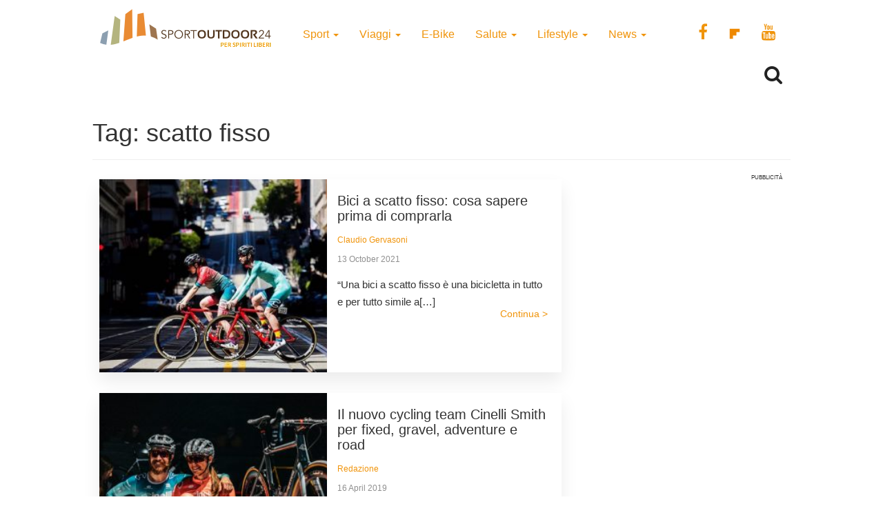

--- FILE ---
content_type: text/html; charset=UTF-8
request_url: https://www.sportoutdoor24.it/tag/scatto-fisso/
body_size: 9708
content:
<!doctype html>
<html class="no-js" lang="en-US">
<head>
<meta charset="utf-8">
<meta http-equiv="x-ua-compatible" content="ie=edge">
<meta name="viewport" content="width=device-width, initial-scale=1">
<meta name='robots' content='index, follow, max-image-preview:large, max-snippet:-1, max-video-preview:-1' />
<script>window._gmp = window._gmp || {};window._gmp.pageType = 'default';</script><!-- Google Tag Manager -->
<script>(function(w,d,s,l,i){w[l]=w[l]||[];w[l].push({'gtm.start':
new Date().getTime(),event:'gtm.js'});var f=d.getElementsByTagName(s)[0],
j=d.createElement(s),dl=l!='dataLayer'?'&l='+l:'';j.async=true;j.src=
'https://www.googletagmanager.com/gtm.js?id='+i+dl;f.parentNode.insertBefore(j,f);
})(window,document,'script','dataLayer','GTM-T69XQHW');</script>
<!-- End Google Tag Manager -->
<!-- This site is optimized with the Yoast SEO plugin v18.4.1 - https://yoast.com/wordpress/plugins/seo/ -->
<title>scatto fisso Archives - SportOutdoor24</title>
<link rel="canonical" href="https://www.sportoutdoor24.it/tag/scatto-fisso/" />
<meta property="og:locale" content="en_US" />
<meta property="og:type" content="article" />
<meta property="og:title" content="scatto fisso Archives - SportOutdoor24" />
<meta property="og:url" content="https://www.sportoutdoor24.it/tag/scatto-fisso/" />
<meta property="og:site_name" content="SportOutdoor24" />
<meta name="twitter:card" content="summary_large_image" />
<script type="application/ld+json" class="yoast-schema-graph">{"@context":"https://schema.org","@graph":[{"@type":"Organization","@id":"https://www.sportoutdoor24.it/#organization","name":"SportOutdoor24","url":"https://www.sportoutdoor24.it/","sameAs":["https://www.facebook.com/sportoutdoor24","https://www.instagram.com/sportoutdoor24","https://www.youtube.com/c/Sportoutdoor24It/"],"logo":{"@type":"ImageObject","@id":"https://www.sportoutdoor24.it/#logo","inLanguage":"en-US","url":"https://www.sportoutdoor24.it/app/uploads/2021/01/sportoutdoor24.png","contentUrl":"https://www.sportoutdoor24.it/app/uploads/2021/01/sportoutdoor24.png","width":192,"height":192,"caption":"SportOutdoor24"},"image":{"@id":"https://www.sportoutdoor24.it/#logo"}},{"@type":"WebSite","@id":"https://www.sportoutdoor24.it/#website","url":"https://www.sportoutdoor24.it/","name":"SportOutdoor24","description":"Per spiriti liberi","publisher":{"@id":"https://www.sportoutdoor24.it/#organization"},"potentialAction":[{"@type":"SearchAction","target":{"@type":"EntryPoint","urlTemplate":"https://www.sportoutdoor24.it/?s={search_term_string}"},"query-input":"required name=search_term_string"}],"inLanguage":"en-US"},{"@type":"CollectionPage","@id":"https://www.sportoutdoor24.it/tag/scatto-fisso/#webpage","url":"https://www.sportoutdoor24.it/tag/scatto-fisso/","name":"scatto fisso Archives - SportOutdoor24","isPartOf":{"@id":"https://www.sportoutdoor24.it/#website"},"breadcrumb":{"@id":"https://www.sportoutdoor24.it/tag/scatto-fisso/#breadcrumb"},"inLanguage":"en-US","potentialAction":[{"@type":"ReadAction","target":["https://www.sportoutdoor24.it/tag/scatto-fisso/"]}]},{"@type":"BreadcrumbList","@id":"https://www.sportoutdoor24.it/tag/scatto-fisso/#breadcrumb","itemListElement":[{"@type":"ListItem","position":1,"name":"Home","item":"https://www.sportoutdoor24.it/"},{"@type":"ListItem","position":2,"name":"scatto fisso"}]}]}</script>
<!-- / Yoast SEO plugin. -->
<link rel="alternate" type="application/rss+xml" title="SportOutdoor24 &raquo; scatto fisso Tag Feed" href="https://www.sportoutdoor24.it/tag/scatto-fisso/feed/" />
<link rel="icon" href="https://www.sportoutdoor24.it/app/themes/sportoutdoor24_2021/assets/images/favicon.ico" >
<link rel="shortcut icon" href="https://www.sportoutdoor24.it/app/themes/sportoutdoor24_2021/assets/images/favicon.ico" >
<link rel="apple-touch-icon" href="https://www.sportoutdoor24.it/app/themes/sportoutdoor24_2021/assets/images/apple-icon-sportoutdoor24.png" >
<link rel="apple-touch-icon" sizes="57x57" href="https://www.sportoutdoor24.it/app/themes/sportoutdoor24_2021/assets/images/favicon/apple-icon-57x57.png">
<link rel="apple-touch-icon" sizes="60x60" href="https://www.sportoutdoor24.it/app/themes/sportoutdoor24_2021/assets/images/favicon/apple-icon-60x60.png">
<link rel="apple-touch-icon" sizes="72x72" href="https://www.sportoutdoor24.it/app/themes/sportoutdoor24_2021/assets/images/favicon/apple-icon-72x72.png">
<link rel="apple-touch-icon" sizes="76x76" href="https://www.sportoutdoor24.it/app/themes/sportoutdoor24_2021/assets/images/favicon/apple-icon-76x76.png">
<link rel="apple-touch-icon" sizes="114x114" href="https://www.sportoutdoor24.it/app/themes/sportoutdoor24_2021/assets/images/favicon/apple-icon-114x114.png">
<link rel="apple-touch-icon" sizes="120x120" href="https://www.sportoutdoor24.it/app/themes/sportoutdoor24_2021/assets/images/favicon/apple-icon-120x120.png">
<link rel="apple-touch-icon" sizes="144x144" href="https://www.sportoutdoor24.it/app/themes/sportoutdoor24_2021/assets/images/favicon/apple-icon-144x144.png">
<link rel="apple-touch-icon" sizes="152x152" href="https://www.sportoutdoor24.it/app/themes/sportoutdoor24_2021/assets/images/favicon/apple-icon-152x152.png">
<link rel="apple-touch-icon" sizes="180x180" href="https://www.sportoutdoor24.it/app/themes/sportoutdoor24_2021/assets/images/favicon/apple-icon-180x180.png">
<link rel="icon" type="image/png" sizes="192x192"  href="https://www.sportoutdoor24.it/app/themes/sportoutdoor24_2021/assets/images/favicon/android-icon-192x192.png">
<link rel="icon" type="image/png" sizes="32x32" href="https://www.sportoutdoor24.it/app/themes/sportoutdoor24_2021/assets/images/favicon/favicon-32x32.png">
<link rel="icon" type="image/png" sizes="96x96" href="https://www.sportoutdoor24.it/app/themes/sportoutdoor24_2021/assets/images/favicon/favicon-96x96.png">
<link rel="icon" type="image/png" sizes="16x16" href="https://www.sportoutdoor24.it/app/themes/sportoutdoor24_2021/assets/images/favicon/favicon-16x16.png">
<link rel="manifest" href="https://www.sportoutdoor24.it/app/themes/sportoutdoor24_2021/assets/images/favicon/manifest.json">
<meta name="msapplication-TileColor" content="#ffffff">
<meta name="msapplication-TileImage" content="/ms-icon-144x144.png">
<meta name="theme-color" content="#ffffff">
<!-- <link rel='stylesheet' id='wp-block-library-css'  href='https://www.sportoutdoor24.it/wp/wp-includes/css/dist/block-library/style.css?ver=5.7.2' type='text/css' media='all' /> -->
<!-- <link rel='stylesheet' id='custom-style-css'  href='https://www.sportoutdoor24.it/app/themes/sportoutdoor24_2021/assets/styles/custom.css?ver=5.7.2' type='text/css' media='all' /> -->
<!-- <link rel='stylesheet' id='sage_css-css'  href='https://www.sportoutdoor24.it/app/themes/sportoutdoor24_2021/dist/styles/main.css?ver=20200313' type='text/css' media='all' /> -->
<!-- <link rel='stylesheet' id='colorbox-css'  href='https://www.sportoutdoor24.it/app/plugins/slideshow-gallery/views/default/css/colorbox.css?ver=1.3.19' type='text/css' media='all' /> -->
<link rel="stylesheet" type="text/css" href="//www.sportoutdoor24.it/app/cache/wpfc-minified/jpb68wuc/hghz1.css" media="all"/>
<script type='text/javascript' src='https://www.sportoutdoor24.it/wp/wp-includes/js/jquery/jquery.js?ver=3.5.1' id='jquery-core-js'></script>
<script type='text/javascript' defer src='https://www.sportoutdoor24.it/wp/wp-includes/js/jquery/jquery-migrate.js?ver=3.3.2' id='jquery-migrate-js'></script>
<script type='text/javascript' defer src='https://www.sportoutdoor24.it/app/plugins/slideshow-gallery/views/default/js/gallery.js?ver=1.0' id='slideshow-gallery-js'></script>
<script type='text/javascript' defer src='https://www.sportoutdoor24.it/app/plugins/slideshow-gallery/views/default/js/colorbox.js?ver=1.6.3' id='colorbox-js'></script>
<script type='text/javascript' defer src='https://www.sportoutdoor24.it/app/plugins/slideshow-gallery/views/default/js/jquery-ui.js?ver=5.7.2' id='jquery-ui-effects-js'></script>
<link rel="https://api.w.org/" href="https://www.sportoutdoor24.it/wp-json/" /><link rel="alternate" type="application/json" href="https://www.sportoutdoor24.it/wp-json/wp/v2/tags/278" /><link rel="EditURI" type="application/rsd+xml" title="RSD" href="https://www.sportoutdoor24.it/wp/xmlrpc.php?rsd" />
<link rel="wlwmanifest" type="application/wlwmanifest+xml" href="https://www.sportoutdoor24.it/wp/wp-includes/wlwmanifest.xml" /> 
<meta name="generator" content="WordPress 5.7.2" />
<script type="text/javascript">
(function($) {
var $document = $(document);
$document.ready(function() {
if (typeof $.fn.colorbox !== 'undefined') {
$.extend($.colorbox.settings, {
current: "Image {current} of {total}",
previous: "Previous",
next: "Next",
close: "Close",
xhrError: "This content failed to load",
imgError: "This image failed to load"
});
}
});
})(jQuery);
</script><link rel="icon" href="https://www.sportoutdoor24.it/app/uploads/2021/03/favicon-32x32.png" sizes="32x32" />
<link rel="icon" href="https://www.sportoutdoor24.it/app/uploads/2021/03/favicon-192x192.png" sizes="192x192" />
<link rel="apple-touch-icon" href="https://www.sportoutdoor24.it/app/uploads/2021/03/favicon-180x180.png" />
<meta name="msapplication-TileImage" content="https://www.sportoutdoor24.it/app/uploads/2021/03/favicon-270x270.png" />
<script async type="text/javascript" src="//clickiocmp.com/t/consent_239383.js"></script>
<script>!function(){var M=document.createElement("div");M.className="azerion_privacy_privacy",M.style.position="fixed",M.style.padding="0",M.style.zIndex="9999",M.style.background="#f7f7f7",M.style.bottom="70px",M.style.left="0",M.style.boxSizing="border-box",M.style.fontFamily="Helvetica Neue,arial,sans-serif",M.style.fontWeight="400",M.style.fontSize="14px",M.style.lineHeight="14px",M.style["border-top-left-radius"]="3px",M.style["border-top-right-radius"]="3px",M.style["border-bottom-right-radius"]="3px",M.style["-webkit-border-top-left-radius"]="3px",M.style["-webkit-border-top-right-radius"]="3px",M.style["-webkit-border-bottom-right-radius"]="3px",M.style["-moz-border-radius-topleft"]="3px",M.style["-moz-border-radius-topright"]="3px",M.style["-moz-border-radius-bottomright"]="3px",M.style["writing-mode"]="tb-rl";var t=document.createElement("a");t.className="azerion_privacy_privacybutton",t.href="javascript:void(0)",t.onclick=function(){return void 0!==window.__lxG__consent__&&null!==window.__lxG__consent__.getState()&&window.__lxG__consent__.showConsent(),!1},t.style.padding="5px",t.style.display="block",t.style.textDecoration="none",t.style.color="#888",t.style.cursor="pointer",t.style.boxSizing="border-box",t.style.backgroundColor="transparent",M.appendChild(t);var w=document.createElement("img");w.className="azerion_privacy_privacyimg",w.src="[data-uri]",w.style.width="14px",w.style.height="14px",w.style.borderStyle="none",w.style.boxSizing="border-box",t.appendChild(w),t.innerHTML+="Privacy";var D=0;window.onscroll=function(){0==D&&(D++,document.body.appendChild(M))}}();</script>
<style>
.gmp-container-ads{
min-height: 280px;
display: flex;
flex-direction: column;
justify-content: center;
align-items: center;
}
@media only screen and (max-width:970px) {
#gmp-topmobile{
min-height: 280px;
display: flex;
flex-direction: column;
justify-content: center;
align-items: center;
}
#gmpSkinMobileSpacer{
height:0;
min-height:0!important;
}
header.header-site{
margin-top:100px;
}
}
@media only screen and (min-width:971px) {
#gmp-masthead {
min-height: 250px;
}
#gmp-topright,
#gmp-middleright{
min-height: 600px;
}
#gmp-insideposttop {
min-height: 280px;
display: flex;
flex-direction: column;
justify-content: center;
align-items: center;
}
}
</style>
<meta name="google-site-verification" content="3RiKFQYT4Acvq1OI-1zYxWp93EapmaiJlBs_7x6nmZ0" />
<script>
var COOKIES_ACCEPTED = false ;
</script>
</head>
<body class="archive tag tag-scatto-fisso tag-278">
<!-- Google Tag Manager (noscript) -->
<noscript><iframe src="https://www.googletagmanager.com/ns.html?id=GTM-T69XQHW"
height="0" width="0" style="display:none;visibility:hidden"></iframe></noscript>
<!-- End Google Tag Manager (noscript) -->	  
<header class="header-site" role="banner">  
<div class="container">
<div class="row">
<a class="brand" title="SportOutdoor24" href="https://www.sportoutdoor24.it/" data-wpel-link="internal">
<img src="https://www.sportoutdoor24.it/app/themes/sportoutdoor24_2021/assets/images/sportoutdoor24-logo.png" alt="Sportoutdoor24 logo" class="brand-img" />
</a>
<div class="navbar-header">
<span class="navbar-label">MENU</span>
<button type="button" class="navbar-toggle collapsed menu-toggle" data-toggle="collapse" data-target=".navbar-collapse"
on="tap:AMP.setState( { navMenuExpanded: ! navMenuExpanded } )"
[class]="'navbar-toggle collapsed menu-toggle' + ( navMenuExpanded ? ' toggled-on' : '' )"
aria-expanded="false"
[aria-expanded]="navMenuExpanded ? 'true' : 'false'"
>
<span class="sr-only">Toggle navigation</span>
<span class="icon-bar"></span>
<span class="icon-bar"></span>
<span class="icon-bar"></span>
</button>
</div>
<nav class="collapse navbar-collapse" role="navigation">
<div class="menu-menu-categorie-container"><ul id="menu-menu-categorie" class="nav navbar-nav"><li id="menu-item-1688" class="menu-item menu-item-type-taxonomy menu-item-object-category menu-item-has-children menu-item-1688 dropdown"><a title="Sport" href="https://www.sportoutdoor24.it/sport/" data-toggle="dropdown" class="dropdown-toggle" aria-haspopup="true" data-wpel-link="internal">Sport <span class="caret hidden-xs"></span></a>
<ul role="menu" class=" dropdown-menu">
<li id="menu-item-1692" class="menu-item menu-item-type-taxonomy menu-item-object-category menu-item-1692"><a title="Running" href="https://www.sportoutdoor24.it/sport/running/" data-wpel-link="internal">Running</a></li>
<li id="menu-item-1691" class="menu-item menu-item-type-taxonomy menu-item-object-category menu-item-has-children menu-item-1691 dropdown"><a title="Bici" href="https://www.sportoutdoor24.it/sport/bici/" data-wpel-link="internal">Bici</a>
<ul role="menu" class=" dropdown-menu">
<li id="menu-item-61497" class="menu-item menu-item-type-taxonomy menu-item-object-category menu-item-61497"><a title="MTB" href="https://www.sportoutdoor24.it/sport/bici/mtb/" data-wpel-link="internal">MTB</a></li>
<li id="menu-item-61498" class="menu-item menu-item-type-taxonomy menu-item-object-category menu-item-61498"><a title="Strada" href="https://www.sportoutdoor24.it/sport/bici/strada/" data-wpel-link="internal">Strada</a></li>
</ul>
</li>
<li id="menu-item-1695" class="menu-item menu-item-type-taxonomy menu-item-object-category menu-item-1695"><a title="Trekking" href="https://www.sportoutdoor24.it/sport/trekking/" data-wpel-link="internal">Trekking</a></li>
<li id="menu-item-1690" class="menu-item menu-item-type-taxonomy menu-item-object-category menu-item-1690"><a title="Fitness" href="https://www.sportoutdoor24.it/sport/fitness/" data-wpel-link="internal">Fitness</a></li>
<li id="menu-item-1693" class="menu-item menu-item-type-taxonomy menu-item-object-category menu-item-1693"><a title="Sport Invernali" href="https://www.sportoutdoor24.it/sport/sport-invernali/" data-wpel-link="internal">Sport Invernali</a></li>
<li id="menu-item-1694" class="menu-item menu-item-type-taxonomy menu-item-object-category menu-item-1694"><a title="Sport acquatici" href="https://www.sportoutdoor24.it/sport/sport-acquatici/" data-wpel-link="internal">Sport acquatici</a></li>
<li id="menu-item-1689" class="menu-item menu-item-type-taxonomy menu-item-object-category menu-item-1689"><a title="Arrampicata" href="https://www.sportoutdoor24.it/sport/arrampicata/" data-wpel-link="internal">Arrampicata</a></li>
<li id="menu-item-61499" class="menu-item menu-item-type-taxonomy menu-item-object-category menu-item-61499"><a title="Nuoto" href="https://www.sportoutdoor24.it/sport/nuoto/" data-wpel-link="internal">Nuoto</a></li>
</ul>
</li>
<li id="menu-item-1706" class="menu-item menu-item-type-taxonomy menu-item-object-category menu-item-has-children menu-item-1706 dropdown"><a title="Viaggi" href="https://www.sportoutdoor24.it/viaggi/" data-toggle="dropdown" class="dropdown-toggle" aria-haspopup="true" data-wpel-link="internal">Viaggi <span class="caret hidden-xs"></span></a>
<ul role="menu" class=" dropdown-menu">
<li id="menu-item-1713" class="menu-item menu-item-type-taxonomy menu-item-object-category menu-item-1713"><a title="Montagna" href="https://www.sportoutdoor24.it/viaggi/montagna/" data-wpel-link="internal">Montagna</a></li>
<li id="menu-item-1712" class="menu-item menu-item-type-taxonomy menu-item-object-category menu-item-1712"><a title="Cicloturismo" href="https://www.sportoutdoor24.it/viaggi/cicloturismo/" data-wpel-link="internal">Cicloturismo</a></li>
<li id="menu-item-1711" class="menu-item menu-item-type-taxonomy menu-item-object-category menu-item-1711"><a title="Cammini" href="https://www.sportoutdoor24.it/viaggi/cammini/" data-wpel-link="internal">Cammini</a></li>
<li id="menu-item-1709" class="menu-item menu-item-type-taxonomy menu-item-object-category menu-item-1709"><a title="Italia" href="https://www.sportoutdoor24.it/viaggi/italia/" data-wpel-link="internal">Italia</a></li>
<li id="menu-item-1708" class="menu-item menu-item-type-taxonomy menu-item-object-category menu-item-1708"><a title="Avventura" href="https://www.sportoutdoor24.it/viaggi/avventura/" data-wpel-link="internal">Avventura</a></li>
<li id="menu-item-1710" class="menu-item menu-item-type-taxonomy menu-item-object-category menu-item-1710"><a title="Bambini" href="https://www.sportoutdoor24.it/viaggi/bambini/" data-wpel-link="internal">Bambini</a></li>
<li id="menu-item-61501" class="menu-item menu-item-type-taxonomy menu-item-object-category menu-item-61501"><a title="Dove Sciare" href="https://www.sportoutdoor24.it/viaggi/dove-sciare/" data-wpel-link="internal">Dove Sciare</a></li>
</ul>
</li>
<li id="menu-item-1718" class="menu-item menu-item-type-taxonomy menu-item-object-category menu-item-1718"><a title="E-Bike" href="https://www.sportoutdoor24.it/lifestyle/e-bike/" data-wpel-link="internal">E-Bike</a></li>
<li id="menu-item-1696" class="menu-item menu-item-type-taxonomy menu-item-object-category menu-item-has-children menu-item-1696 dropdown"><a title="Salute" href="https://www.sportoutdoor24.it/salute/" data-toggle="dropdown" class="dropdown-toggle" aria-haspopup="true" data-wpel-link="internal">Salute <span class="caret hidden-xs"></span></a>
<ul role="menu" class=" dropdown-menu">
<li id="menu-item-1699" class="menu-item menu-item-type-taxonomy menu-item-object-category menu-item-1699"><a title="Alimentazione" href="https://www.sportoutdoor24.it/salute/alimentazione/" data-wpel-link="internal">Alimentazione</a></li>
<li id="menu-item-61496" class="menu-item menu-item-type-taxonomy menu-item-object-category menu-item-61496"><a title="Cure e rimedi" href="https://www.sportoutdoor24.it/salute/cure-rimedi/" data-wpel-link="internal">Cure e rimedi</a></li>
<li id="menu-item-1700" class="menu-item menu-item-type-taxonomy menu-item-object-category menu-item-1700"><a title="Psicologia" href="https://www.sportoutdoor24.it/salute/psicologia/" data-wpel-link="internal">Psicologia</a></li>
</ul>
</li>
<li id="menu-item-1714" class="menu-item menu-item-type-taxonomy menu-item-object-category menu-item-has-children menu-item-1714 dropdown"><a title="Lifestyle" href="https://www.sportoutdoor24.it/lifestyle/" data-toggle="dropdown" class="dropdown-toggle" aria-haspopup="true" data-wpel-link="internal">Lifestyle <span class="caret hidden-xs"></span></a>
<ul role="menu" class=" dropdown-menu">
<li id="menu-item-1716" class="menu-item menu-item-type-taxonomy menu-item-object-category menu-item-1716"><a title="Auto" href="https://www.sportoutdoor24.it/lifestyle/auto/" data-wpel-link="internal">Auto</a></li>
<li id="menu-item-1720" class="menu-item menu-item-type-taxonomy menu-item-object-category menu-item-1720"><a title="Cultura" href="https://www.sportoutdoor24.it/lifestyle/cultura/" data-wpel-link="internal">Cultura</a></li>
<li id="menu-item-1719" class="menu-item menu-item-type-taxonomy menu-item-object-category menu-item-1719"><a title="Tecnologia" href="https://www.sportoutdoor24.it/lifestyle/tecnologia/" data-wpel-link="internal">Tecnologia</a></li>
<li id="menu-item-61495" class="menu-item menu-item-type-taxonomy menu-item-object-category menu-item-61495"><a title="Ambiente" href="https://www.sportoutdoor24.it/lifestyle/ambiente/" data-wpel-link="internal">Ambiente</a></li>
</ul>
</li>
<li id="menu-item-1701" class="menu-item menu-item-type-taxonomy menu-item-object-category menu-item-has-children menu-item-1701 dropdown"><a title="News" href="https://www.sportoutdoor24.it/news/" data-toggle="dropdown" class="dropdown-toggle" aria-haspopup="true" data-wpel-link="internal">News <span class="caret hidden-xs"></span></a>
<ul role="menu" class=" dropdown-menu">
<li id="menu-item-1703" class="menu-item menu-item-type-taxonomy menu-item-object-category menu-item-1703"><a title="Eventi" href="https://www.sportoutdoor24.it/news/eventi/" data-wpel-link="internal">Eventi</a></li>
</ul>
</li>
</ul></div>       
<div class="social_general">
<a href="https://www.facebook.com/sportoutdoor24" target="_blank" data-wpel-link="external" rel="external noopener noreferrer"><i class="fa fa-facebook"></i></a>
<a href="https://flipboard.com/@Sportoutdoor24" target="_blank" data-wpel-link="external" rel="external noopener noreferrer"><img src="/app/themes/sportoutdoor24/assets/images/flipboard-brands.svg" style="display:inline-block; width:24px;vertical-align:middle;filter:invert(100%);background-color:#1177ff;" alt="sfoglia SportOutdoor24 su Flipboard"></a>
<a href="https://www.youtube.com/channel/UCsHX8lkdFLdQz9Mit6J-e5w" target="_blank" data-wpel-link="external" rel="external noopener noreferrer"><i class="fa fa-youtube"></i></a>
</div>
</nav>
</div>
<div class="row">
<div class="col-xs-8"> 
</div>
<div class="col-xs-4">
<div class="WrapSearch"><i class="fa fa-search"></i>                <div id="searchwrapper"  role="search">
<form method="get" id="searchform" action="https://www.sportoutdoor24.it/">
<div class="form-group">
<input type="text" class="searchbox form-control" name="s" value="" id="s" placeholder="Cerca..." />
</div>
</form>
</div>
</div>	    </div>
</div>
<div class="row">
<div class="box_inevidenza">
</div>
</div>
</div>
</header>
<div class="wrap container" role="document">
<div class="content row">
<main id="main" class="main" role="main">
<div class="page-header">
<h1>Tag: <span>scatto fisso</span></h1>
</div>
<div class="row content-main-list ColContent-row">
<div id="blog" class="col-md-8 ColContentMain">
<div class='code-block code-block-3' style='margin: 8px 0; clear: both;'>
<div id="gmpSkinMobileSpacer"></div></div>
<article class="mb-3 post-51581 post type-post status-publish format-standard has-post-thumbnail hentry category-bici tag-cinelli tag-scatto-fisso">
<div class="content-post-thumb">
<a href="https://www.sportoutdoor24.it/sport/bici/bici-a-scatto-fisso-come-sono/" class="LinkInPage" data-wpel-link="internal">
<img width="331" height="232" src="https://www.sportoutdoor24.it/app/uploads/2019/05/Bici-scatto-fisso-331x232.jpg" class="attachment-homepage-thumb size-homepage-thumb wp-post-image" alt="Bici a scatto fisso" loading="lazy" srcset="https://www.sportoutdoor24.it/app/uploads/2019/05/Bici-scatto-fisso-331x232.jpg 331w, https://www.sportoutdoor24.it/app/uploads/2019/05/Bici-scatto-fisso.jpg 670w, https://www.sportoutdoor24.it/app/uploads/2019/05/Bici-scatto-fisso-300x210.jpg 300w" sizes="(max-width: 331px) 100vw, 331px" />						
</a>
</div>
<div class="content-post-list">
<header class="entry-header">
<h2 class="entry-title"><a href="https://www.sportoutdoor24.it/sport/bici/bici-a-scatto-fisso-come-sono/" class="LinkInPage" data-wpel-link="internal">Bici a scatto fisso: cosa sapere prima di comprarla</a></h2>
<p class="byline author vcard">
<a href="https://www.sportoutdoor24.it/author/claudio-gervasoni/" rel="author" class="fn" data-wpel-link="internal">
Claudio Gervasoni	</a><br>
<time class="updated" datetime="2021-10-13T08:24:30+02:00"> 13 October 2021</time>
</p>
</header>
<div class="entry-summary hidden-xs">
<p>&#8220;Una bici a scatto fisso è una bicicletta in tutto e per tutto simile a[&#8230;]</p>
</div>
<a href="https://www.sportoutdoor24.it/sport/bici/bici-a-scatto-fisso-come-sono/" class="read-more hidden-xs" data-wpel-link="internal">
Continua >        </a>
</div>
</article>
<article class="mb-3 post-50930 post type-post status-publish format-standard has-post-thumbnail hentry category-bici tag-cinelli tag-scatto-fisso tag-smith-optics">
<div class="content-post-thumb">
<a href="https://www.sportoutdoor24.it/sport/bici/il-nuovo-cycling-team-cinelli-smith-per-fixed-gravel-adventure-e-road/" class="LinkInPage" data-wpel-link="internal">
<img width="331" height="232" src="https://www.sportoutdoor24.it/app/uploads/2019/04/CINELLI-PRESENTAZIONE-CHIARA-REDASCHI-13-331x232.jpg" class="attachment-homepage-thumb size-homepage-thumb wp-post-image" alt="Il nuovo cycling team Cinelli Smith per fixed, gravel, adventure e road" loading="lazy" srcset="https://www.sportoutdoor24.it/app/uploads/2019/04/CINELLI-PRESENTAZIONE-CHIARA-REDASCHI-13-331x232.jpg 331w, https://www.sportoutdoor24.it/app/uploads/2019/04/CINELLI-PRESENTAZIONE-CHIARA-REDASCHI-13.jpg 670w" sizes="(max-width: 331px) 100vw, 331px" />						
</a>
</div>
<div class="content-post-list">
<header class="entry-header">
<h2 class="entry-title"><a href="https://www.sportoutdoor24.it/sport/bici/il-nuovo-cycling-team-cinelli-smith-per-fixed-gravel-adventure-e-road/" class="LinkInPage" data-wpel-link="internal">Il nuovo cycling team Cinelli Smith per fixed, gravel, adventure e road</a></h2>
<p class="byline author vcard">
<a href="https://www.sportoutdoor24.it/author/redazione/" rel="author" class="fn" data-wpel-link="internal">
Redazione	</a><br>
<time class="updated" datetime="2019-04-16T16:06:16+02:00"> 16 April 2019</time>
</p>
</header>
<div class="entry-summary hidden-xs">
<p>È stato il Deus Ex Machina di Milano la location di lancio del nuovo cycling[&#8230;]</p>
</div>
<a href="https://www.sportoutdoor24.it/sport/bici/il-nuovo-cycling-team-cinelli-smith-per-fixed-gravel-adventure-e-road/" class="read-more hidden-xs" data-wpel-link="internal">
Continua >        </a>
</div>
</article>
<article class="mb-3 post-28581 post type-post status-publish format-standard has-post-thumbnail hentry category-news tag-ciclismo tag-red-bull tag-scatto-fisso tag-tour-de-france">
<div class="content-post-thumb">
<a href="https://www.sportoutdoor24.it/news/%ef%bf%bcseabase1910-i-pirenei-del-tour-del-france-con-la-bici-a-scatto-fisso/" class="LinkInPage" data-wpel-link="internal">
<img width="331" height="232" src="https://www.sportoutdoor24.it/app/uploads/2015/05/Patrick-Seabase-331x232.jpg" class="attachment-homepage-thumb size-homepage-thumb wp-post-image" alt="Patrick Seabase" loading="lazy" srcset="https://www.sportoutdoor24.it/app/uploads/2015/05/Patrick-Seabase-331x232.jpg 331w, https://www.sportoutdoor24.it/app/uploads/2015/05/Patrick-Seabase-300x210.jpg 300w, https://www.sportoutdoor24.it/app/uploads/2015/05/Patrick-Seabase.jpg 670w" sizes="(max-width: 331px) 100vw, 331px" />						
</a>
</div>
<div class="content-post-list">
<header class="entry-header">
<h2 class="entry-title"><a href="https://www.sportoutdoor24.it/news/%ef%bf%bcseabase1910-i-pirenei-del-tour-del-france-con-la-bici-a-scatto-fisso/" class="LinkInPage" data-wpel-link="internal">￼#Seabase1910: i Pirenei del Tour de France con la bici a scatto fisso</a></h2>
<p class="byline author vcard">
<a href="https://www.sportoutdoor24.it/author/redazione/" rel="author" class="fn" data-wpel-link="internal">
Redazione	</a><br>
<time class="updated" datetime="2015-06-02T08:32:23+02:00"> 2 June 2015</time>
</p>
</header>
<div class="entry-summary hidden-xs">
<p>La prima tappa di montagna del Tour de France venne introdotta solo nel 1910, 7[&#8230;]</p>
</div>
<a href="https://www.sportoutdoor24.it/news/%ef%bf%bcseabase1910-i-pirenei-del-tour-del-france-con-la-bici-a-scatto-fisso/" class="read-more hidden-xs" data-wpel-link="internal">
Continua >        </a>
</div>
</article>
<article class="mb-3 post-20711 post type-post status-publish format-standard hentry category-news tag-ciclismo tag-milano tag-scatto-fisso">
<div class="content-post-thumb">
<a href="https://www.sportoutdoor24.it/news/red-hook-criterium-a-milano-la-finale-del-campionato/" class="LinkInPage" data-wpel-link="internal">
<img src="https://www.sportoutdoor24.it/app/uploads/2014/10/1_copyright_photo_francesco_rachello_e-eloise_mavian-331x232.jpg" alt="Red Hook Criterium, a Milano la finale del Campionato" class="img-responsive" />        </a>
</div>
<div class="content-post-list">
<header class="entry-header">
<h2 class="entry-title"><a href="https://www.sportoutdoor24.it/news/red-hook-criterium-a-milano-la-finale-del-campionato/" class="LinkInPage" data-wpel-link="internal">Red Hook Criterium, a Milano la finale del Campionato</a></h2>
<p class="byline author vcard">
<a href="https://www.sportoutdoor24.it/author/redazione/" rel="author" class="fn" data-wpel-link="internal">
Redazione	</a><br>
<time class="updated" datetime="2014-10-10T14:49:53+02:00"> 10 October 2014</time>
</p>
</header>
<div class="entry-summary hidden-xs">
<p>Manca poco alla finale della Red Hook Criterium 2014, la singolare competizione internazionale di bici[&#8230;]</p>
</div>
<a href="https://www.sportoutdoor24.it/news/red-hook-criterium-a-milano-la-finale-del-campionato/" class="read-more hidden-xs" data-wpel-link="internal">
Continua >        </a>
</div>
</article>
<article class="mb-3 post-5520 post type-post status-publish format-standard hentry category-bici tag-red-bull tag-scatto-fisso tag-urban-bike">
<div class="content-post-thumb">
<a href="https://www.sportoutdoor24.it/sport/bici/red-bull-mini-drome-noi-labbiamo-provato/" class="LinkInPage" data-wpel-link="internal">
<img src="https://www.sportoutdoor24.it/app/uploads/2013/11/P-20131124-00047_News-331x232.jpg" alt="Red Bull Mini Drome: noi l&#8217;abbiamo provato" class="img-responsive" />        </a>
</div>
<div class="content-post-list">
<header class="entry-header">
<h2 class="entry-title"><a href="https://www.sportoutdoor24.it/sport/bici/red-bull-mini-drome-noi-labbiamo-provato/" class="LinkInPage" data-wpel-link="internal">Red Bull Mini Drome: noi l&#8217;abbiamo provato</a></h2>
<p class="byline author vcard">
<a href="https://www.sportoutdoor24.it/author/claudio-gervasoni/" rel="author" class="fn" data-wpel-link="internal">
Claudio Gervasoni	</a><br>
<time class="updated" datetime="2013-11-25T14:32:10+01:00"> 25 November 2013</time>
</p>
</header>
<div class="entry-summary hidden-xs">
<p>Prendete un velodromo, accorciatelo e stringetelo fino a farlo diventare della lunghezza di 25 metri[&#8230;]</p>
</div>
<a href="https://www.sportoutdoor24.it/sport/bici/red-bull-mini-drome-noi-labbiamo-provato/" class="read-more hidden-xs" data-wpel-link="internal">
Continua >        </a>
</div>
</article>
<article class="mb-3 post-3489 post type-post status-publish format-standard hentry category-bici tag-scatto-fisso">
<div class="content-post-thumb">
<a href="https://www.sportoutdoor24.it/sport/bici/la-red-hook-criterium-sbarca-a-milano-per-la-tappa-finale/" class="LinkInPage" data-wpel-link="internal">
<img src="https://www.sportoutdoor24.it/app/uploads/2013/10/wkTj8hOqLPV1ZoAmnI-54MyLYI2E3B5dWa98sCcLtzw-331x232.jpg" alt="La Red Hook Criterium a Milano il 12 ottobre per la tappa finale" class="img-responsive" />        </a>
</div>
<div class="content-post-list">
<header class="entry-header">
<h2 class="entry-title"><a href="https://www.sportoutdoor24.it/sport/bici/la-red-hook-criterium-sbarca-a-milano-per-la-tappa-finale/" class="LinkInPage" data-wpel-link="internal">La Red Hook Criterium a Milano il 12 ottobre per la tappa finale</a></h2>
<p class="byline author vcard">
<a href="https://www.sportoutdoor24.it/author/redazione/" rel="author" class="fn" data-wpel-link="internal">
Redazione	</a><br>
<time class="updated" datetime="2013-10-02T18:09:28+02:00"> 2 October 2013</time>
</p>
</header>
<div class="entry-summary hidden-xs">
<p>Bici da pista senza freni e con trasmissione a scatto fisso, ambientazione urbana e varie[&#8230;]</p>
</div>
<a href="https://www.sportoutdoor24.it/sport/bici/la-red-hook-criterium-sbarca-a-milano-per-la-tappa-finale/" class="read-more hidden-xs" data-wpel-link="internal">
Continua >        </a>
</div>
</article>
</div>
<div class="col-md-4 sidebar ColContentSidebar">
<aside class="grid-box" role="complementary">
<div class="wrapper-grid-box-item position-sticky">
<div class="tag-adv">Pubblicità</div>
<div class="BoxAdv">
<div id='gmp-topright' class='gmp'></div>    </div>
<div class="BoxAdv">
</div>
</div>
</aside><!-- /.sidebar -->
</div>
</div>
<div class="row">
<div class="col-sm-12 text-center">
</div>
</div>
</main><!-- /.main -->
</div><!-- /.content -->
</div><!-- /.wrap -->
<script type="text/javascript" src="//s7.addthis.com/js/300/addthis_widget.js#pubid=ra-6131f0c3fab12709"></script><script async custom-element="amp-addthis" src="https://cdn.ampproject.org/v0/amp-addthis-0.1.js"></script><footer class="content-info text-center" role="contentinfo">
<div class="">
<a class="brand" title="SportOutdoor24" href="https://www.sportoutdoor24.it/" data-wpel-link="internal">
<img src="https://www.sportoutdoor24.it/app/themes/sportoutdoor24_2021/assets/images/sportoutdoor24-logo.png" alt="sportoutdoor24 logo" class="brand-img" />
</a>
<div class="menu-footer-menu-container"><ul id="menu-footer-menu" class="menu"><li id="menu-item-31539" class="menu-item menu-item-type-post_type menu-item-object-page menu-item-31539"><a href="https://www.sportoutdoor24.it/chi-siamo/" data-wpel-link="internal">Chi Siamo</a></li>
<li id="menu-item-31538" class="menu-item menu-item-type-post_type menu-item-object-page menu-item-31538"><a href="https://www.sportoutdoor24.it/contatti/" data-wpel-link="internal">Contatti</a></li>
</ul></div>		<a href="javascript:Didomi.preferences.show()" data-wpel-link="internal">Impostazione cookie</a>
<div class="InfoFooter">
<div class="InfoFooterInner">
<section class="widget mc4wp_form_widget-2 widget_mc4wp_form_widget"><h3>Iscriviti alla nostra newsletter</h3><script>(function() {
window.mc4wp = window.mc4wp || {
listeners: [],
forms: {
on: function(evt, cb) {
window.mc4wp.listeners.push(
{
event   : evt,
callback: cb
}
);
}
}
}
})();
</script><!-- Mailchimp for WordPress v4.10.8 - https://wordpress.org/plugins/mailchimp-for-wp/ --><form id="mc4wp-form-1" class="mc4wp-form mc4wp-form-56923" method="post" data-id="56923" data-name="Iscriviti alla nostra newsletter" ><div class="mc4wp-form-fields"><label>Indirizzo mail: <br>
<input type="email" name="EMAIL" placeholder="Scrivi qui" required />
</label>
<p><p>
<label>
<input name="AGREE_TO_TERMS" type="checkbox" value="1" required=""> <a href="https://www.sportoutdoor24.it/privacy/" target="_blank" data-wpel-link="internal">Accetto l'informativa privacy relativa al trattamento dei dati</a>
</label>
</p>
<input type="submit" value="Iscriviti" />
</p></div><label style="display: none !important;">Leave this field empty if you're human: <input type="text" name="_mc4wp_honeypot" value="" tabindex="-1" autocomplete="off" /></label><input type="hidden" name="_mc4wp_timestamp" value="1768923508" /><input type="hidden" name="_mc4wp_form_id" value="56923" /><input type="hidden" name="_mc4wp_form_element_id" value="mc4wp-form-1" /><div class="mc4wp-response"></div></form><!-- / Mailchimp for WordPress Plugin --></section><section class="widget text-2 widget_text">			<div class="textwidget"><ul class="InfoFooterContent">       
<li>Un progetto di <a style="color:white;" href="https://appuntoweb.com/" data-wpel-link="external" rel="external noopener noreferrer"><strong>Appunto s.a.s.</strong></a> - P.IVA 06053740962  - REA MB-1854968 Sede legale: Via Caduti per la Patria 47, 20855 Lesmo (MB)<br><br> Copyright © Sportoutdoor24.it<br><br><a href="/privacy/" class="LinkContentFooter" data-wpel-link="internal">Privacy Policy</a>&nbsp;&nbsp;&nbsp;|&nbsp;&nbsp;&nbsp;<a class="LinkContentFooter" href="/cookie/" data-wpel-link="internal"> Cookie Policy</a>&nbsp;&nbsp;&nbsp;|&nbsp;&nbsp;&nbsp;<a href="javascript:Didomi.preferences.show()" data-wpel-link="internal">Impostazione cookie</a>&nbsp;&nbsp;&nbsp;|&nbsp;&nbsp;&nbsp;<a class="LinkContentFooter" href="/legal/" data-wpel-link="internal"> Note legali</a> </li>
<ul></div>
</section>			  	
</div>
</div>
</div>
</footer>
<script>(function() {function maybePrefixUrlField () {
const value = this.value.trim()
if (value !== '' && value.indexOf('http') !== 0) {
this.value = 'http://' + value
}
}
const urlFields = document.querySelectorAll('.mc4wp-form input[type="url"]')
for (let j = 0; j < urlFields.length; j++) {
urlFields[j].addEventListener('blur', maybePrefixUrlField)
}
})();</script><script type='text/javascript' defer src='https://www.sportoutdoor24.it/app/themes/sportoutdoor24_2021/dist/scripts/modernizr.js' id='modernizr-js'></script>
<script type='text/javascript' defer src='https://www.sportoutdoor24.it/app/themes/sportoutdoor24_2021/dist/scripts/main.js' id='sage_js-js'></script>
<script type='text/javascript' defer src='https://www.sportoutdoor24.it/wp/wp-includes/js/wp-embed.js?ver=5.7.2' id='wp-embed-js'></script>
<script type='text/javascript' defer defer src='https://www.sportoutdoor24.it/app/plugins/mailchimp-for-wp/assets/js/forms.js?ver=4.10.8' id='mc4wp-forms-api-js'></script>
<script src='https://s.adplay.it/sportoutdoor24/adplay.js' async type='text/javascript'></script>
</body>
</html><!-- WP Fastest Cache file was created in 0.152 seconds, on 20 January 2026 @ 16:38 --><!-- need to refresh to see cached version -->